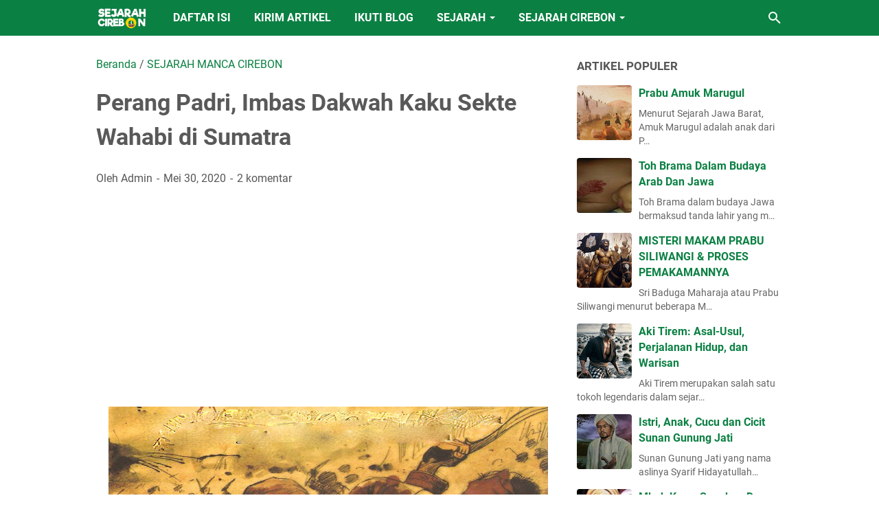

--- FILE ---
content_type: text/html; charset=utf-8
request_url: https://www.google.com/recaptcha/api2/aframe
body_size: 270
content:
<!DOCTYPE HTML><html><head><meta http-equiv="content-type" content="text/html; charset=UTF-8"></head><body><script nonce="Z3O_bJjzRbRQ5LzMp_AgBw">/** Anti-fraud and anti-abuse applications only. See google.com/recaptcha */ try{var clients={'sodar':'https://pagead2.googlesyndication.com/pagead/sodar?'};window.addEventListener("message",function(a){try{if(a.source===window.parent){var b=JSON.parse(a.data);var c=clients[b['id']];if(c){var d=document.createElement('img');d.src=c+b['params']+'&rc='+(localStorage.getItem("rc::a")?sessionStorage.getItem("rc::b"):"");window.document.body.appendChild(d);sessionStorage.setItem("rc::e",parseInt(sessionStorage.getItem("rc::e")||0)+1);localStorage.setItem("rc::h",'1768377872296');}}}catch(b){}});window.parent.postMessage("_grecaptcha_ready", "*");}catch(b){}</script></body></html>

--- FILE ---
content_type: text/javascript; charset=UTF-8
request_url: https://www.historyofcirebon.id/feeds/posts/summary/-/SEJARAH%20MANCA%20CIREBON?alt=json-in-script&callback=bacaJuga&max-results=5
body_size: 3801
content:
// API callback
bacaJuga({"version":"1.0","encoding":"UTF-8","feed":{"xmlns":"http://www.w3.org/2005/Atom","xmlns$openSearch":"http://a9.com/-/spec/opensearchrss/1.0/","xmlns$blogger":"http://schemas.google.com/blogger/2008","xmlns$georss":"http://www.georss.org/georss","xmlns$gd":"http://schemas.google.com/g/2005","xmlns$thr":"http://purl.org/syndication/thread/1.0","id":{"$t":"tag:blogger.com,1999:blog-7251537807193089141"},"updated":{"$t":"2026-01-10T01:48:48.934+07:00"},"category":[{"term":"SEJARAH MANCA CIREBON"},{"term":"TOKOH NUSANTARA"},{"term":"TOKOH CIREBON"},{"term":"SEJARAH"},{"term":"PENINGGALAN"},{"term":"LEGENDA"},{"term":"OPINI DAN TATACARA"},{"term":"SEJARAH ISLAM"},{"term":"KESULTANAN"},{"term":"Sejarah Desa Di Kab Cirebon"},{"term":"KEMERDEKAAN"},{"term":"KOLONIAL"},{"term":"Sejarah Desa Di Kab Indramayu"},{"term":"TOKOH DUNIA"},{"term":"HINDU BUDHA"},{"term":"OPINI"},{"term":"SEJARAH DUNIA"},{"term":"Sejarah Desa Di Kab Majalengka"},{"term":"MITOLOGI"},{"term":"ARTIKEL BAHASA CIREBON"},{"term":"NEWS"},{"term":"SEJARAH KELURAHAN DI KOTA CIREBON"},{"term":"Sejarah Desa Di Kab Kuningan"},{"term":"Naskah Mertasinga"},{"term":"Mata Pelajaran Sejarah SMA"},{"term":"SEJARAH DESA DI KAB SUBANG"},{"term":"ِARTIKEL BAHASA ARAB"},{"term":"ARTIKEL BAHASA INGGRIS"},{"term":"CERPEN BAGUS RANGIN"},{"term":"JASA"},{"term":"KARYA SASTRA (1) JAENAL \u0026 RATINI"},{"term":"KARYA SASTRA (2) CARIOS PASUNDAN"},{"term":"PENINGALAN"},{"term":"WISATA SEJARAH CIREBON"}],"title":{"type":"text","$t":"Sejarah Cirebon"},"subtitle":{"type":"html","$t":"Truly History Of Cirebon"},"link":[{"rel":"http://schemas.google.com/g/2005#feed","type":"application/atom+xml","href":"https:\/\/www.historyofcirebon.id\/feeds\/posts\/summary"},{"rel":"self","type":"application/atom+xml","href":"https:\/\/www.blogger.com\/feeds\/7251537807193089141\/posts\/summary\/-\/SEJARAH+MANCA+CIREBON?alt=json-in-script\u0026max-results=5"},{"rel":"alternate","type":"text/html","href":"https:\/\/www.historyofcirebon.id\/search\/label\/SEJARAH%20MANCA%20CIREBON"},{"rel":"hub","href":"http://pubsubhubbub.appspot.com/"},{"rel":"next","type":"application/atom+xml","href":"https:\/\/www.blogger.com\/feeds\/7251537807193089141\/posts\/summary\/-\/SEJARAH+MANCA+CIREBON\/-\/SEJARAH+MANCA+CIREBON?alt=json-in-script\u0026start-index=6\u0026max-results=5"}],"author":[{"name":{"$t":"Unknown"},"email":{"$t":"noreply@blogger.com"},"gd$image":{"rel":"http://schemas.google.com/g/2005#thumbnail","width":"16","height":"16","src":"https:\/\/img1.blogblog.com\/img\/b16-rounded.gif"}}],"generator":{"version":"7.00","uri":"http://www.blogger.com","$t":"Blogger"},"openSearch$totalResults":{"$t":"247"},"openSearch$startIndex":{"$t":"1"},"openSearch$itemsPerPage":{"$t":"5"},"entry":[{"id":{"$t":"tag:blogger.com,1999:blog-7251537807193089141.post-2272746945688106847"},"published":{"$t":"2025-04-10T13:22:00.006+07:00"},"updated":{"$t":"2025-04-10T13:22:40.088+07:00"},"category":[{"scheme":"http://www.blogger.com/atom/ns#","term":"SEJARAH MANCA CIREBON"}],"title":{"type":"text","$t":" KERAJAAN SIAK DALAM CATATAN TOME PIRES"},"summary":{"type":"text","$t":"Siak kini menjadi nama salah stu Kabupaten yang ada di Provinsi Riau Sumatra Indonesia, Ibukta dari Kabupaten ini adalah Siak Sri Indrapura. Nama Siak sebagai sebuah Kerajaan sudah ada dan tercatat di tahun 1500 an.Seorang Apoteker Portugis bernama Tome Pires dalam bukunya yang berjudul \"Suma Oriental\" mencatat secara singkat mengenai Kerajaan Siak, adapun uriannya adalah sebagi berikut:Kerajaan "},"link":[{"rel":"replies","type":"application/atom+xml","href":"https:\/\/www.historyofcirebon.id\/feeds\/2272746945688106847\/comments\/default","title":"Posting Komentar"},{"rel":"replies","type":"text/html","href":"https:\/\/www.historyofcirebon.id\/2025\/04\/kerajaan-siak-dalam-catatan-tome-pires.html#comment-form","title":"0 Komentar"},{"rel":"edit","type":"application/atom+xml","href":"https:\/\/www.blogger.com\/feeds\/7251537807193089141\/posts\/default\/2272746945688106847"},{"rel":"self","type":"application/atom+xml","href":"https:\/\/www.blogger.com\/feeds\/7251537807193089141\/posts\/default\/2272746945688106847"},{"rel":"alternate","type":"text/html","href":"https:\/\/www.historyofcirebon.id\/2025\/04\/kerajaan-siak-dalam-catatan-tome-pires.html","title":" KERAJAAN SIAK DALAM CATATAN TOME PIRES"}],"author":[{"name":{"$t":"Unknown"},"email":{"$t":"noreply@blogger.com"},"gd$image":{"rel":"http://schemas.google.com/g/2005#thumbnail","width":"16","height":"16","src":"https:\/\/img1.blogblog.com\/img\/b16-rounded.gif"}}],"media$thumbnail":{"xmlns$media":"http://search.yahoo.com/mrss/","url":"https:\/\/blogger.googleusercontent.com\/img\/b\/R29vZ2xl\/AVvXsEguWKIBeegxQqzZo7C-3RJ78tv8YUDPKKjT9pSfwMg86XzoKKxYhgWUlcJPTNbuLCbWYSti8GyD7Ux1VmBOL42KuybOSSYkmwfq0iBzwDRdbiBn66zIObZ0qEmlj_kdA6JgZEDK8tA6GYYO9fvOdqXfA-kx7pJ8XJhTnCGr1gWbkLQutiueqskbRvThzHAO\/s72-w640-h371-c\/Kerajaan%20Siak.jpeg","height":"72","width":"72"},"thr$total":{"$t":"0"}},{"id":{"$t":"tag:blogger.com,1999:blog-7251537807193089141.post-6840662281684335495"},"published":{"$t":"2025-02-11T23:14:00.006+07:00"},"updated":{"$t":"2025-02-11T23:14:51.612+07:00"},"category":[{"scheme":"http://www.blogger.com/atom/ns#","term":"SEJARAH MANCA CIREBON"}],"title":{"type":"text","$t":"RIWAYAT ACEH DIJAJAH BELANDA, MANTAN SOHIBNYA SENDIRI"},"summary":{"type":"text","$t":"Hubungan Aceh-Belanda terbina secara baik dari tahun 1601, pada masa ini Belanda banyak membantu Aceh melawan Portugis. Pada 1602 Aceh memproklamirkan jika Negeri Belanda adalah Negeri merdeka dari kekuasaan Spanyol. Belanda dan Spanyol pernah terlibat dalam Perang Delapan Puluh Tahun (1568-1648). Perang ini merupakan serangkaian pertempuran dan kampanye pejuang kemerdekaan Belanda melawan "},"link":[{"rel":"replies","type":"application/atom+xml","href":"https:\/\/www.historyofcirebon.id\/feeds\/6840662281684335495\/comments\/default","title":"Posting Komentar"},{"rel":"replies","type":"text/html","href":"https:\/\/www.historyofcirebon.id\/2025\/02\/riwayat-aceh-dijajah-belanda-mantan.html#comment-form","title":"0 Komentar"},{"rel":"edit","type":"application/atom+xml","href":"https:\/\/www.blogger.com\/feeds\/7251537807193089141\/posts\/default\/6840662281684335495"},{"rel":"self","type":"application/atom+xml","href":"https:\/\/www.blogger.com\/feeds\/7251537807193089141\/posts\/default\/6840662281684335495"},{"rel":"alternate","type":"text/html","href":"https:\/\/www.historyofcirebon.id\/2025\/02\/riwayat-aceh-dijajah-belanda-mantan.html","title":"RIWAYAT ACEH DIJAJAH BELANDA, MANTAN SOHIBNYA SENDIRI"}],"author":[{"name":{"$t":"Unknown"},"email":{"$t":"noreply@blogger.com"},"gd$image":{"rel":"http://schemas.google.com/g/2005#thumbnail","width":"16","height":"16","src":"https:\/\/img1.blogblog.com\/img\/b16-rounded.gif"}}],"media$thumbnail":{"xmlns$media":"http://search.yahoo.com/mrss/","url":"https:\/\/blogger.googleusercontent.com\/img\/b\/R29vZ2xl\/AVvXsEhmZnl3Sue4t01BWG0v1bhVPsd5U_n_85zjPKPZHR3AbieQT5F9gT7nXSkrxuXYqkcPTQyKB7ilCXsgiNi8xP6ADza0ZCjIAZxNoHOUPuSe2xzZwKKBLoJvvxeHnFyqoJI789j_E814jeNip20bmiUleKvyXK5PhzufzPW5cIT57UN9EFLzPNSIZfEXlcaz\/s72-w640-h640-c\/_e26a0252-39ff-418f-a349-4d2dde227a60.jpeg","height":"72","width":"72"},"thr$total":{"$t":"0"}},{"id":{"$t":"tag:blogger.com,1999:blog-7251537807193089141.post-8623123497520383344"},"published":{"$t":"2024-12-29T16:16:00.005+07:00"},"updated":{"$t":"2024-12-29T16:16:30.571+07:00"},"category":[{"scheme":"http://www.blogger.com/atom/ns#","term":"SEJARAH MANCA CIREBON"}],"title":{"type":"text","$t":"PRABU SILIWANGI GAGAL MENYERBU CIREBON "},"summary":{"type":"text","$t":"Tidak lama setelah Prabu Siliwangi dinobatkan menjadi Raja di Suluruh tanah Sunda (Galuh-Sunda), anaknya Pangeran Walangsungsang memutuskan untuk mendirikan Kerajaan Cirebon, ia mengangkat keponakannya Syarif Hidayatullah sebagai Sultannya.\u0026nbsp;Selepas itu, Cirebon tidak lagi mengimkan Upeti ke Pajajaran, atas hal ini Prabu Siliwangi marah, dan memerintahkan Prajurit Kecil (Sebanyak 60 orang) "},"link":[{"rel":"replies","type":"application/atom+xml","href":"https:\/\/www.historyofcirebon.id\/feeds\/8623123497520383344\/comments\/default","title":"Posting Komentar"},{"rel":"replies","type":"text/html","href":"https:\/\/www.historyofcirebon.id\/2024\/12\/prabu-siliwangi-gagal-menyerbu-cirebon.html#comment-form","title":"0 Komentar"},{"rel":"edit","type":"application/atom+xml","href":"https:\/\/www.blogger.com\/feeds\/7251537807193089141\/posts\/default\/8623123497520383344"},{"rel":"self","type":"application/atom+xml","href":"https:\/\/www.blogger.com\/feeds\/7251537807193089141\/posts\/default\/8623123497520383344"},{"rel":"alternate","type":"text/html","href":"https:\/\/www.historyofcirebon.id\/2024\/12\/prabu-siliwangi-gagal-menyerbu-cirebon.html","title":"PRABU SILIWANGI GAGAL MENYERBU CIREBON "}],"author":[{"name":{"$t":"Unknown"},"email":{"$t":"noreply@blogger.com"},"gd$image":{"rel":"http://schemas.google.com/g/2005#thumbnail","width":"16","height":"16","src":"https:\/\/img1.blogblog.com\/img\/b16-rounded.gif"}}],"media$thumbnail":{"xmlns$media":"http://search.yahoo.com/mrss/","url":"https:\/\/blogger.googleusercontent.com\/img\/b\/R29vZ2xl\/AVvXsEiSZ8uv19MjICwYNRyw-DOV5SpV4PQ8INljzEk4qWDRYMQysMiCE4kL06ogvVTShtoe6ndrLEnJvh-cC4-q1oqqTZyAucffxchKnr_-eW8QORarhoKR8wgbMxLlpMhQdcHc6I7js82yDM7Ecv3DF1NMW94S7RGg9xfQkWm3GuCe4OKkZ0wwxQxnwjZgKIDd\/s72-w640-h640-c\/_507a0927-60a5-4125-ad74-3c6f32d2c38e.jpeg","height":"72","width":"72"},"thr$total":{"$t":"0"}},{"id":{"$t":"tag:blogger.com,1999:blog-7251537807193089141.post-2756298954704414309"},"published":{"$t":"2024-05-01T23:19:00.007+07:00"},"updated":{"$t":"2024-05-01T23:21:22.650+07:00"},"category":[{"scheme":"http://www.blogger.com/atom/ns#","term":"SEJARAH MANCA CIREBON"}],"title":{"type":"text","$t":" PERKARA WANITA DALAM PUSARA KONFLIK DI MATARAM"},"summary":{"type":"text","$t":"Perkara Apem (wanita) dalam Pusara Konflik di Kesultanan Mataram tercatat dalam berbagai catatan, dan salah satu kisah yang menegangkan adalah Konflik antara Tumenggung Wiraguna dan Raden Mas Sayyidin (Kelak Menjadi Amangkurat I) konflik keduanya disebabkan oleh perebutan Apem diantara keduanya.\u0026nbsp;Tumenggung Wiraguna dalam beberapa babad dikisahkan sebagai Tumenggung Kepercayaan Sultan Agung "},"link":[{"rel":"replies","type":"application/atom+xml","href":"https:\/\/www.historyofcirebon.id\/feeds\/2756298954704414309\/comments\/default","title":"Posting Komentar"},{"rel":"replies","type":"text/html","href":"https:\/\/www.historyofcirebon.id\/2024\/05\/perkara-wanita-dalam-pusara-konflik-di.html#comment-form","title":"0 Komentar"},{"rel":"edit","type":"application/atom+xml","href":"https:\/\/www.blogger.com\/feeds\/7251537807193089141\/posts\/default\/2756298954704414309"},{"rel":"self","type":"application/atom+xml","href":"https:\/\/www.blogger.com\/feeds\/7251537807193089141\/posts\/default\/2756298954704414309"},{"rel":"alternate","type":"text/html","href":"https:\/\/www.historyofcirebon.id\/2024\/05\/perkara-wanita-dalam-pusara-konflik-di.html","title":" PERKARA WANITA DALAM PUSARA KONFLIK DI MATARAM"}],"author":[{"name":{"$t":"Unknown"},"email":{"$t":"noreply@blogger.com"},"gd$image":{"rel":"http://schemas.google.com/g/2005#thumbnail","width":"16","height":"16","src":"https:\/\/img1.blogblog.com\/img\/b16-rounded.gif"}}],"media$thumbnail":{"xmlns$media":"http://search.yahoo.com/mrss/","url":"https:\/\/blogger.googleusercontent.com\/img\/b\/R29vZ2xl\/AVvXsEgy86aHNOfzsdjTf30eI0gTSQpCPflfQaTrsuUvCwJkKAYXcMYLSutDpb1Csk2GWUQhsJ289pT4o36GKTRlEiyGLnn7L7BMVumnyQoPCCNNhHNNlDJqIumQzNNmHk1mz6-hJ_YkXRk1teJk5EtORfUMAJiAYn3NnPN_d2y1VmqNWkcVv_6_HTmuaoJ2bV9H\/s72-w640-h640-c\/_9f17cd7c-d1d0-45c6-996a-b6f09d166f75.jpeg","height":"72","width":"72"},"thr$total":{"$t":"0"}},{"id":{"$t":"tag:blogger.com,1999:blog-7251537807193089141.post-3805348932344080495"},"published":{"$t":"2023-02-04T19:09:00.002+07:00"},"updated":{"$t":"2023-03-29T22:09:36.937+07:00"},"category":[{"scheme":"http://www.blogger.com/atom/ns#","term":"SEJARAH MANCA CIREBON"}],"title":{"type":"text","$t":"Sejarah Asal-Usul Kota Brebes Jawa Tengah"},"summary":{"type":"text","$t":"Sejarah asal-usul Kota Brebes apabila kita memahaminya dari uraian sejarah yang disusun oleh Pemerintah Kabupaten Brebes dinyatakan baru berdiri pada 1678 dengan Adipati pertamanya Arya Suryalaya. Adapun nama Brebes sendiri diyakini berasal dari kata \"Mbrebes\" bahasa Jawa yang makanaya berair. Hal itu dikarenakan daerah Brebes memang suatu daerah yang kaya akan mata air.\u0026nbsp;Menurut urian "},"link":[{"rel":"replies","type":"application/atom+xml","href":"https:\/\/www.historyofcirebon.id\/feeds\/3805348932344080495\/comments\/default","title":"Posting Komentar"},{"rel":"replies","type":"text/html","href":"https:\/\/www.historyofcirebon.id\/2023\/02\/sejarah-asal-usul-kota-brebes-jawa.html#comment-form","title":"0 Komentar"},{"rel":"edit","type":"application/atom+xml","href":"https:\/\/www.blogger.com\/feeds\/7251537807193089141\/posts\/default\/3805348932344080495"},{"rel":"self","type":"application/atom+xml","href":"https:\/\/www.blogger.com\/feeds\/7251537807193089141\/posts\/default\/3805348932344080495"},{"rel":"alternate","type":"text/html","href":"https:\/\/www.historyofcirebon.id\/2023\/02\/sejarah-asal-usul-kota-brebes-jawa.html","title":"Sejarah Asal-Usul Kota Brebes Jawa Tengah"}],"author":[{"name":{"$t":"Unknown"},"email":{"$t":"noreply@blogger.com"},"gd$image":{"rel":"http://schemas.google.com/g/2005#thumbnail","width":"16","height":"16","src":"https:\/\/img1.blogblog.com\/img\/b16-rounded.gif"}}],"media$thumbnail":{"xmlns$media":"http://search.yahoo.com/mrss/","url":"https:\/\/blogger.googleusercontent.com\/img\/b\/R29vZ2xl\/AVvXsEjLDL36URCIpEHcg0D2nE8Bza9RBr0Z2Wgw83vAQiTvtDQhz3wXXiONWOfHa5DxG4VigpLAKx3R65wL57coQ5GnnZAGs1M3Dfx4XTEYyMaEFZq697fgbk45xqJMpFqtCZqZAkXvLtdZB-nOPFmlfsie1TIdHWj6aDrlydS9N1fnmNi46JIBcn0jZZd6Gg\/s72-w400-h225-c\/Photo_1675511161656.png","height":"72","width":"72"},"thr$total":{"$t":"0"}}]}});

--- FILE ---
content_type: text/javascript; charset=UTF-8
request_url: https://www.historyofcirebon.id/feeds/posts/default/-/SEJARAH%20MANCA%20CIREBON?alt=json-in-script&orderby=updated&start-index=225&max-results=5&callback=msRelatedPosts
body_size: 3335
content:
// API callback
msRelatedPosts({"version":"1.0","encoding":"UTF-8","feed":{"xmlns":"http://www.w3.org/2005/Atom","xmlns$openSearch":"http://a9.com/-/spec/opensearchrss/1.0/","xmlns$blogger":"http://schemas.google.com/blogger/2008","xmlns$georss":"http://www.georss.org/georss","xmlns$gd":"http://schemas.google.com/g/2005","xmlns$thr":"http://purl.org/syndication/thread/1.0","id":{"$t":"tag:blogger.com,1999:blog-7251537807193089141"},"updated":{"$t":"2026-01-10T01:48:48.934+07:00"},"category":[{"term":"SEJARAH MANCA CIREBON"},{"term":"TOKOH NUSANTARA"},{"term":"TOKOH CIREBON"},{"term":"SEJARAH"},{"term":"PENINGGALAN"},{"term":"LEGENDA"},{"term":"OPINI DAN TATACARA"},{"term":"SEJARAH ISLAM"},{"term":"KESULTANAN"},{"term":"Sejarah Desa Di Kab Cirebon"},{"term":"KEMERDEKAAN"},{"term":"KOLONIAL"},{"term":"Sejarah Desa Di Kab Indramayu"},{"term":"TOKOH DUNIA"},{"term":"HINDU BUDHA"},{"term":"OPINI"},{"term":"SEJARAH DUNIA"},{"term":"Sejarah Desa Di Kab Majalengka"},{"term":"MITOLOGI"},{"term":"ARTIKEL BAHASA CIREBON"},{"term":"NEWS"},{"term":"SEJARAH KELURAHAN DI KOTA CIREBON"},{"term":"Sejarah Desa Di Kab Kuningan"},{"term":"Naskah Mertasinga"},{"term":"Mata Pelajaran Sejarah SMA"},{"term":"SEJARAH DESA DI KAB SUBANG"},{"term":"ِARTIKEL BAHASA ARAB"},{"term":"ARTIKEL BAHASA INGGRIS"},{"term":"CERPEN BAGUS RANGIN"},{"term":"JASA"},{"term":"KARYA SASTRA (1) JAENAL \u0026 RATINI"},{"term":"KARYA SASTRA (2) CARIOS PASUNDAN"},{"term":"PENINGALAN"},{"term":"WISATA SEJARAH CIREBON"}],"title":{"type":"text","$t":"Sejarah Cirebon"},"subtitle":{"type":"html","$t":"Truly History Of Cirebon"},"link":[{"rel":"http://schemas.google.com/g/2005#feed","type":"application/atom+xml","href":"https:\/\/www.historyofcirebon.id\/feeds\/posts\/default"},{"rel":"self","type":"application/atom+xml","href":"https:\/\/www.blogger.com\/feeds\/7251537807193089141\/posts\/default\/-\/SEJARAH+MANCA+CIREBON?alt=json-in-script\u0026start-index=225\u0026max-results=5\u0026orderby=updated"},{"rel":"alternate","type":"text/html","href":"https:\/\/www.historyofcirebon.id\/search\/label\/SEJARAH%20MANCA%20CIREBON"},{"rel":"hub","href":"http://pubsubhubbub.appspot.com/"},{"rel":"previous","type":"application/atom+xml","href":"https:\/\/www.blogger.com\/feeds\/7251537807193089141\/posts\/default\/-\/SEJARAH+MANCA+CIREBON\/-\/SEJARAH+MANCA+CIREBON?alt=json-in-script\u0026start-index=220\u0026max-results=5\u0026orderby=updated"},{"rel":"next","type":"application/atom+xml","href":"https:\/\/www.blogger.com\/feeds\/7251537807193089141\/posts\/default\/-\/SEJARAH+MANCA+CIREBON\/-\/SEJARAH+MANCA+CIREBON?alt=json-in-script\u0026start-index=230\u0026max-results=5\u0026orderby=updated"}],"author":[{"name":{"$t":"Unknown"},"email":{"$t":"noreply@blogger.com"},"gd$image":{"rel":"http://schemas.google.com/g/2005#thumbnail","width":"16","height":"16","src":"https:\/\/img1.blogblog.com\/img\/b16-rounded.gif"}}],"generator":{"version":"7.00","uri":"http://www.blogger.com","$t":"Blogger"},"openSearch$totalResults":{"$t":"247"},"openSearch$startIndex":{"$t":"225"},"openSearch$itemsPerPage":{"$t":"5"},"entry":[{"id":{"$t":"tag:blogger.com,1999:blog-7251537807193089141.post-3840736250640093187"},"published":{"$t":"2018-09-21T19:57:00.000+07:00"},"updated":{"$t":"2018-09-21T19:57:33.818+07:00"},"category":[{"scheme":"http://www.blogger.com/atom/ns#","term":"SEJARAH MANCA CIREBON"}],"title":{"type":"text","$t":"Madakaripura, Kantor Kerja Baru Gajah Mada Selepas Tragedi Bubat"},"summary":{"type":"text","$t":"\nTahun 1357 Majapahit dihujani protes dari Negara Sahabat, karena mereka merasa iba atas kejadian yang menimpa kerajaan Sunda dalam tragedi Bubat. Majapahit kemudian cuci tangan dan membuat darama pengusiran sekaligus\u0026nbsp; pemecatan Gajah Mada sebagai Mahapatih. Drama ini kelak dicatat mentah-mentah oleh penulis Pararaton dan Kidung Sundayana. Tapi darama ini terbongkar seiring munculnya Naskah "},"link":[{"rel":"replies","type":"application/atom+xml","href":"https:\/\/www.historyofcirebon.id\/feeds\/3840736250640093187\/comments\/default","title":"Posting Komentar"},{"rel":"replies","type":"text/html","href":"https:\/\/www.historyofcirebon.id\/2018\/09\/madakaripura-kantor-kerja-baru-gajah.html#comment-form","title":"0 Komentar"},{"rel":"edit","type":"application/atom+xml","href":"https:\/\/www.blogger.com\/feeds\/7251537807193089141\/posts\/default\/3840736250640093187"},{"rel":"self","type":"application/atom+xml","href":"https:\/\/www.blogger.com\/feeds\/7251537807193089141\/posts\/default\/3840736250640093187"},{"rel":"alternate","type":"text/html","href":"https:\/\/www.historyofcirebon.id\/2018\/09\/madakaripura-kantor-kerja-baru-gajah.html","title":"Madakaripura, Kantor Kerja Baru Gajah Mada Selepas Tragedi Bubat"}],"author":[{"name":{"$t":"Unknown"},"email":{"$t":"noreply@blogger.com"},"gd$image":{"rel":"http://schemas.google.com/g/2005#thumbnail","width":"16","height":"16","src":"https:\/\/img1.blogblog.com\/img\/b16-rounded.gif"}}],"media$thumbnail":{"xmlns$media":"http://search.yahoo.com/mrss/","url":"https:\/\/blogger.googleusercontent.com\/img\/b\/R29vZ2xl\/AVvXsEgNsfbAxmEkVxqOM7z6aCHGGRhLVQxEne_PhD53IAGw9XwZ7Y_YVcNSjHiTPdC0YGWZK7esCQdWYbqgHzV9ozhyphenhyphen_bZLg01UhYlitev_Z62J80W-Pt30yEB_5l79PMxlnhMca-8dNNcpP-s0\/s72-c\/Madapura.jpg","height":"72","width":"72"},"thr$total":{"$t":"0"}},{"id":{"$t":"tag:blogger.com,1999:blog-7251537807193089141.post-7462242704742135295"},"published":{"$t":"2018-09-18T00:30:00.000+07:00"},"updated":{"$t":"2018-09-18T00:30:07.156+07:00"},"category":[{"scheme":"http://www.blogger.com/atom/ns#","term":"SEJARAH MANCA CIREBON"}],"title":{"type":"text","$t":"Kardinah, Adik RA Kartini Korban Revolusi Sosial Tiga Daerah"},"summary":{"type":"text","$t":"\nPada 1946 Revolusi Sosial meletus di Sumatra timur, dalam revolusi sosial ini\u0026nbsp; para Sultan dari beberapa Kesultanan Melayu di Sumatra Timur dibunuh, bukan itu saja, para perempuan keluarga Raja ikut menjadi korban penganiyayaan bahkan pemerkosaan. Revolusi Sosial di Sumatra ini sebenarnya bukan Revolusi Sosial pertama di Indonesia, sebab pada bulan Oktober sampai Desember 1945 Revolusi "},"link":[{"rel":"replies","type":"application/atom+xml","href":"https:\/\/www.historyofcirebon.id\/feeds\/7462242704742135295\/comments\/default","title":"Posting Komentar"},{"rel":"replies","type":"text/html","href":"https:\/\/www.historyofcirebon.id\/2018\/09\/kardinah-adik-ra-kartini-korban.html#comment-form","title":"0 Komentar"},{"rel":"edit","type":"application/atom+xml","href":"https:\/\/www.blogger.com\/feeds\/7251537807193089141\/posts\/default\/7462242704742135295"},{"rel":"self","type":"application/atom+xml","href":"https:\/\/www.blogger.com\/feeds\/7251537807193089141\/posts\/default\/7462242704742135295"},{"rel":"alternate","type":"text/html","href":"https:\/\/www.historyofcirebon.id\/2018\/09\/kardinah-adik-ra-kartini-korban.html","title":"Kardinah, Adik RA Kartini Korban Revolusi Sosial Tiga Daerah"}],"author":[{"name":{"$t":"Unknown"},"email":{"$t":"noreply@blogger.com"},"gd$image":{"rel":"http://schemas.google.com/g/2005#thumbnail","width":"16","height":"16","src":"https:\/\/img1.blogblog.com\/img\/b16-rounded.gif"}}],"media$thumbnail":{"xmlns$media":"http://search.yahoo.com/mrss/","url":"https:\/\/blogger.googleusercontent.com\/img\/b\/R29vZ2xl\/AVvXsEj1IyzMLGr7njjXXSPIZ65NswBH9EhpwaR_UgXlImZFEeCOUGVwaIFQioUvN9YpNxor-Gr0eEzy2HzCBfab6DvZTb2zj1jS9UzvmC8ZPKZaWe_LhqVGrML6JX4qsV9Kqth4ALuxMl4QfKaV\/s72-c\/RA+Kardinah+01.png","height":"72","width":"72"},"thr$total":{"$t":"0"}},{"id":{"$t":"tag:blogger.com,1999:blog-7251537807193089141.post-6500850781656414969"},"published":{"$t":"2018-09-12T22:28:00.000+07:00"},"updated":{"$t":"2018-09-13T13:32:03.137+07:00"},"category":[{"scheme":"http://www.blogger.com/atom/ns#","term":"KEMERDEKAAN"},{"scheme":"http://www.blogger.com/atom/ns#","term":"SEJARAH MANCA CIREBON"}],"title":{"type":"text","$t":"Ir. Soetami Menteri Kesayangan Presiden Soekarno dan Soeharto Yang Hidup Miskin"},"summary":{"type":"text","$t":"\nSulit menemukan sosok seperti Ir Soetami, beliau merupakan satu-satunya Mentri kesayangan Presiden Soekarno dan Soeharto yang pernah difonis menderita kekurangan Gizi, beliau kekurangan Gizi bukan karena sulit mencari uang, tapi karena beliau tidak mau memakan uang haram dari hasil kerjanya.\u0026nbsp;Selain dikenal akan kejujurannya, beliau juga merupakan Mentri yang total apabila bekerja, beliau "},"link":[{"rel":"replies","type":"application/atom+xml","href":"https:\/\/www.historyofcirebon.id\/feeds\/6500850781656414969\/comments\/default","title":"Posting Komentar"},{"rel":"replies","type":"text/html","href":"https:\/\/www.historyofcirebon.id\/2018\/09\/ir-soetami-menteri-kesayangan-presiden.html#comment-form","title":"0 Komentar"},{"rel":"edit","type":"application/atom+xml","href":"https:\/\/www.blogger.com\/feeds\/7251537807193089141\/posts\/default\/6500850781656414969"},{"rel":"self","type":"application/atom+xml","href":"https:\/\/www.blogger.com\/feeds\/7251537807193089141\/posts\/default\/6500850781656414969"},{"rel":"alternate","type":"text/html","href":"https:\/\/www.historyofcirebon.id\/2018\/09\/ir-soetami-menteri-kesayangan-presiden.html","title":"Ir. Soetami Menteri Kesayangan Presiden Soekarno dan Soeharto Yang Hidup Miskin"}],"author":[{"name":{"$t":"Unknown"},"email":{"$t":"noreply@blogger.com"},"gd$image":{"rel":"http://schemas.google.com/g/2005#thumbnail","width":"16","height":"16","src":"https:\/\/img1.blogblog.com\/img\/b16-rounded.gif"}}],"media$thumbnail":{"xmlns$media":"http://search.yahoo.com/mrss/","url":"https:\/\/blogger.googleusercontent.com\/img\/b\/R29vZ2xl\/AVvXsEioKi0u4r-xO2vtQs_AjGthfX_8zTXHIcZukysi3ReiEAt7JqZ5N2TGsVWsG6GQN0E0XagRFuui1k7ZCZp-FeXkQfgJ0qDFDKsg_s82SSB488h-5ixsWinlWwuStezJUkCG965kSRv3MLPt\/s72-c\/Soetami+01.png","height":"72","width":"72"},"thr$total":{"$t":"0"}},{"id":{"$t":"tag:blogger.com,1999:blog-7251537807193089141.post-9033712731550976987"},"published":{"$t":"2018-09-10T04:41:00.000+07:00"},"updated":{"$t":"2018-09-10T04:43:25.097+07:00"},"category":[{"scheme":"http://www.blogger.com/atom/ns#","term":"LEGENDA"},{"scheme":"http://www.blogger.com/atom/ns#","term":"SEJARAH MANCA CIREBON"}],"title":{"type":"text","$t":"Air Kencing Iblis dan Masuk Islamnya Raja dan Rakyat Kedah"},"summary":{"type":"text","$t":"\nPada saat Pra Ong Mahawangsa naik tahta, Raja dan rakyat Kedah dikisahkan masih menyembah berhala, namun kemudian Raja Pra Ong Mahawangsa bertaubat, Baginda masuk Islam, khabar mengenai masuk Islamnya Raja Kedah itu kemudian diikuti oleh rakyatnya, mereka berbondong-bondong masuk Islam dengan sukarela, asal-usul masuk Islamnya Raja Pra ong Mahawangsa itu karena baginda diperlihatkan Air Kencing "},"link":[{"rel":"replies","type":"application/atom+xml","href":"https:\/\/www.historyofcirebon.id\/feeds\/9033712731550976987\/comments\/default","title":"Posting Komentar"},{"rel":"replies","type":"text/html","href":"https:\/\/www.historyofcirebon.id\/2018\/09\/air-kencing-iblis-dan-masuk-islamnya.html#comment-form","title":"0 Komentar"},{"rel":"edit","type":"application/atom+xml","href":"https:\/\/www.blogger.com\/feeds\/7251537807193089141\/posts\/default\/9033712731550976987"},{"rel":"self","type":"application/atom+xml","href":"https:\/\/www.blogger.com\/feeds\/7251537807193089141\/posts\/default\/9033712731550976987"},{"rel":"alternate","type":"text/html","href":"https:\/\/www.historyofcirebon.id\/2018\/09\/air-kencing-iblis-dan-masuk-islamnya.html","title":"Air Kencing Iblis dan Masuk Islamnya Raja dan Rakyat Kedah"}],"author":[{"name":{"$t":"Unknown"},"email":{"$t":"noreply@blogger.com"},"gd$image":{"rel":"http://schemas.google.com/g/2005#thumbnail","width":"16","height":"16","src":"https:\/\/img1.blogblog.com\/img\/b16-rounded.gif"}}],"media$thumbnail":{"xmlns$media":"http://search.yahoo.com/mrss/","url":"https:\/\/blogger.googleusercontent.com\/img\/b\/R29vZ2xl\/AVvXsEjvUpMrEN7ERZhsOMJkcUTKv_iU-O9ekhI7t72vzQNs8xg3QXbQEXbFQ4Xc_NyzC6oxm0xdQvjAX8PccKo_kcGDPL74QTN9QDkhnFbc21WF0WSOYg7oqoJGkiiN9aCtW7K9iSGlUY-jczcD\/s72-c\/Pra+Ong+Mahawangsa.png","height":"72","width":"72"},"thr$total":{"$t":"0"}},{"id":{"$t":"tag:blogger.com,1999:blog-7251537807193089141.post-5790058774287989130"},"published":{"$t":"2018-09-08T18:03:00.003+07:00"},"updated":{"$t":"2018-09-08T18:03:43.832+07:00"},"category":[{"scheme":"http://www.blogger.com/atom/ns#","term":"SEJARAH MANCA CIREBON"}],"title":{"type":"text","$t":"Kisah Masuk Islamnya Raja Pertama Kerajaan Melayu Patani"},"summary":{"type":"text","$t":"\nMenurut Hikayat Patani, Patani diasaskan oleh Raja Paya Tu Kerub Mahayana, ia merupakan Raja yang berasal dari Kota Mahligai, pada mulanya Paya Tu Kerub dikisahkan sebagai penyembah berhala, dimasa pemerintahannya sang Raja dikisahkan sakit parah, ia bersumpah “barang siapa yang dapat menyembuhkan penyakitnya maka akan ia kawinkan dengan anaknya”.\n\nKala itu tak ada seorang tabib Istana pun yang "},"link":[{"rel":"replies","type":"application/atom+xml","href":"https:\/\/www.historyofcirebon.id\/feeds\/5790058774287989130\/comments\/default","title":"Posting Komentar"},{"rel":"replies","type":"text/html","href":"https:\/\/www.historyofcirebon.id\/2018\/09\/kisah-masuk-islamnya-raja-pertama.html#comment-form","title":"0 Komentar"},{"rel":"edit","type":"application/atom+xml","href":"https:\/\/www.blogger.com\/feeds\/7251537807193089141\/posts\/default\/5790058774287989130"},{"rel":"self","type":"application/atom+xml","href":"https:\/\/www.blogger.com\/feeds\/7251537807193089141\/posts\/default\/5790058774287989130"},{"rel":"alternate","type":"text/html","href":"https:\/\/www.historyofcirebon.id\/2018\/09\/kisah-masuk-islamnya-raja-pertama.html","title":"Kisah Masuk Islamnya Raja Pertama Kerajaan Melayu Patani"}],"author":[{"name":{"$t":"Unknown"},"email":{"$t":"noreply@blogger.com"},"gd$image":{"rel":"http://schemas.google.com/g/2005#thumbnail","width":"16","height":"16","src":"https:\/\/img1.blogblog.com\/img\/b16-rounded.gif"}}],"media$thumbnail":{"xmlns$media":"http://search.yahoo.com/mrss/","url":"https:\/\/blogger.googleusercontent.com\/img\/b\/R29vZ2xl\/AVvXsEim3jr4OzNNWO-aVYqHPTbxBXFrzP6MqQXKncBIGCg7PMKj7WX-9iSkaBck6xlgKOdhDjt9DLEveJveAFi1-Ky-XscDTKcPjCxuoY-fnFAUrvwdacbOE8GZyjCqwwM5MGIYw0YiQ0UKo0A0\/s72-c\/Raja+Patani.png","height":"72","width":"72"},"thr$total":{"$t":"0"}}]}});